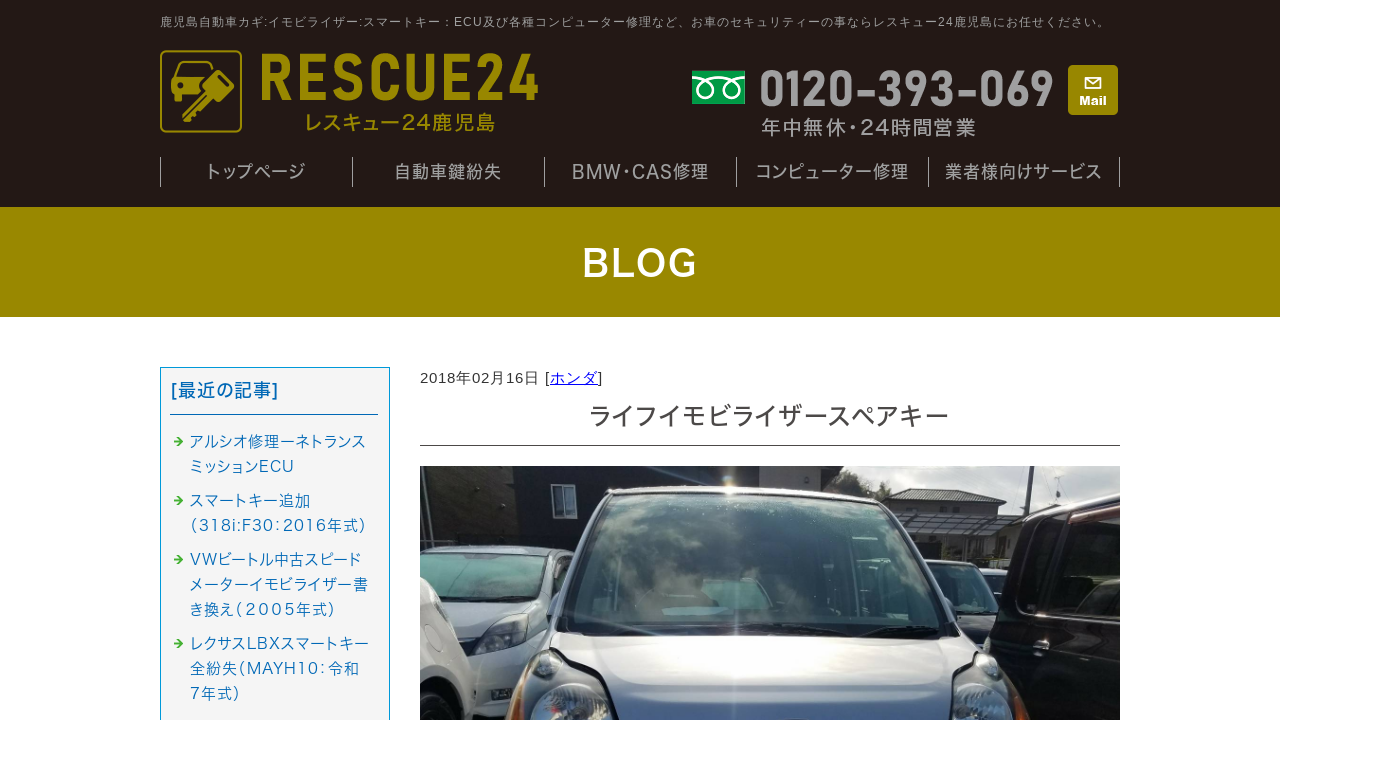

--- FILE ---
content_type: text/html; charset=shift_jis
request_url: https://www.rescue24imo.com/businessblog/honda/20180216441.html
body_size: 4737
content:
<!DOCTYPE html>
<html lang="ja">
<head prefix="og:http://ogp.me/ns#">
<meta charset="Shift_JIS">
<title>ライフイモビライザースペアキー - 鹿児島市のカギ作成ブログ</title>
<meta property="og:title" content="ライフイモビライザースペアキー - 鹿児島市のカギ作成ブログ">
<meta property="og:site_name" content="レスキュー24鹿児島">
<meta property="og:type" content="blog">
<meta property="og:image" content="https://www.rescue24imo.com/dataimge/1519105920.jpg">
<meta property="og:image" content="https://www.rescue24imo.com/dataimge/1519105930.jpg">
<meta property="og:image" content="https://www.rescue24imo.com/dataimge/1519105940.jpg">
<meta property="og:image" content="https://www.rescue24imo.com/dataimge/1519105950.jpg">
<meta property="og:image" content="https://www.rescue24imo.com/dataimge/1505962614.jpg">
<meta property="og:image" content="https://www.rescue24imo.com/dataimge/1492873482.jpg">
<link rel="canonical" href="https://www.rescue24imo.com/businessblog/honda/20180216441.html">
<link rel="alternate" media="only screen and (max-width: 640px)" href="https://www.rescue24imo.com/smartphone/businessblog/honda/20180216441.html">
<link rel="stylesheet" href="/datacss/style-960.css">
<script src="//typesquare.com/accessor/script/typesquare.js?C2fmSg9~Yh4%3D&fadein=0" charset="utf-8"></script>
<script src="https://ajax.googleapis.com/ajax/libs/jquery/1.9.0/jquery.min.js"></script>
<script src="/datajs/header-hight.js"></script>
<script src="/datajs/pagetop.js"></script>
<script src="/dropdown/dropdown.js" charset="shift_jis"></script>
<!-- Global site tag (gtag.js) - Google Analytics -->
<script async src="https://www.googletagmanager.com/gtag/js?id=G-ED8QND0VS9"></script>
<script>
  window.dataLayer = window.dataLayer || [];
  function gtag(){dataLayer.push(arguments);}
  gtag('js', new Date());
  gtag('config', 'G-ED8QND0VS9');
</script>
<meta name="description" content=" 販売車両にスペアキーがなくても安心！中古スマートキーの出張登録もいたします！ ホンダ全般：トヨタ：レクサス：スバルなど、中古スマートキーの再利用が可能！ ディーラーで再利用ができない中古スマートキーリモコンでも、レスキュー24では特殊工法によって登録し再">
<meta name="viewport" content="width=1260">
<script>iPhone_seturl="/smartphone/businessblog/honda/20180216441.html";iPhone_gocheck="on"; </script>
<script type="text/javascript" src="/datajs/iPhone.js" charset="shift_jis"></script>
</head>
<body>
<div id="WRAPPER">
<div id="backimgArea">
<div id="h1Area">
	<div id="h1top">
	<h1>鹿児島自動車カギ:イモビライザー:スマートキー：ECU及び各種コンピューター修理など、お車のセキュリティーの事ならレスキュー24鹿児島にお任せください。</h1>
	</div>
</div>
<div class="headertop-Area">
	<div class="headertop">
		<div class="headertop-left">
		<a href="/"><img src="/skinimg/logo.png" alt="レスキュー24鹿児島"></a>
		</div>
		<ul class="topcontactbox">
		<li><img src="/skinimg/tel.png" alt="電話番号"></li>
		<li><a href="/email/mail/form.cgi"><img src="/skinimg/mail.png" alt="お問合せ"></a></li>
		</ul>
	</div>
</div>
<div class="navi_bg"><ul id="nav5" class="nav">
<li class="navi_moji gmenulink">
<a href="/" >トップぺージ</a></li>
<li class="navi_moji gmenulink" id="color_1_m">
<a href="/car.html" >自動車鍵紛失</a><ul class="color_1 dmenuclose">
<li class="komoji gmenulink"><a href="/smart.html" >スマートキー</a></li>
<li class="komoji gmenulink"><a href="/immobirazer.html" >イモビライザー</a></li>
</ul>
</li>
<li class="navi_moji gmenulink">
<a href="/casrepair.html" >BMW・CAS修理</a></li>
<li class="navi_moji gmenulink">
<a href="/computer.html" >コンピューター修理</a></li>
<li class="navi_moji gmenulink">
<a href="/supplier.html" >業者様向けサービス</a></li>
</ul></div>
<div id="mainArea">
<div id="mainbackArea">
<div id="one_maincolumn">
<div id="two_center_column">
<div class="newsblogbox">
<div class="daititlebox mb20">
<h2>BLOG</h2>
</div>
<div id="blog_maincolumn">
<div id="blog_column">
<div class="blogentry">2018年02月16日 [<a href="https://www.rescue24imo.com/businessblog/honda/">ホンダ</a>]</div>
<div class="chutitlebox-blog"><h2>ライフイモビライザースペアキー</h2></div>
<div class="blogmes"><img src="/dataimge/1519105920.jpg" width="700" height="524" alt="a" title="a"><img src="/dataimge/1519105930.jpg" width="700" height="525" alt="a" title="a"><img src="/dataimge/1519105940.jpg" width="700" height="525" alt="a" title="a"><img src="/dataimge/1519105950.jpg" width="700" height="933" alt="a" title="a"><br><br>販売車両にスペアキーがなくても安心！中古スマートキーの出張登録もいたします！ <br><br><br>ホンダ全般：トヨタ：レクサス：スバルなど、中古スマートキーの再利用が可能！ <br><br><br>ディーラーで再利用ができない中古スマートキーリモコンでも、レスキュー24では特殊工法によって登録し再利用を可能にします。 <br><br><br>中古スマートキー（リビルトスマートキー）の販売 <br><br><br>再生品であるリビルト品の販売も行っています。<br>リビルト品は中身は新品同様です！！<br><br><br>新品のスマートキーは、カギ足と合わせると3万円前後もする高額商品ですが、リビルト品であれば新品よりも安価で購入できます。<br>レスキュー24では各種スマートキーを取り扱いしておりますので、どうぞお気軽にお問い合わせください。 <br><br><br>全品保障付 <br><br>レスキュー24が提供するスマートキーには、全品に3ヶ月間の保障が付いています！ <br><br>作業後ご希望のお客様はサービスで、高性能テスターにて車両の診断も行っております！！<br><br>中古スマートキー買取 <br><br>中古のスマートキーの買取りも行っています！ <br><br>スマートキーを紛失しても安心 <br><br>スマートキーの全紛失にもレスキュー24では対応しています！<br>※詳しいことはフリーダイヤルにて24時間いつでもお問い合わせください。<img src="/dataimge/1505962614.jpg" width="700" height="494" alt="a" title="a"><img src="/dataimge/1492873482.jpg" width="700" height="933" alt="a2" title="a2"></div>
<div class="mt40px-r">
<ul class="pagerlist">
</ul>
</div>
<div class="centerclear snsbutton"><div class="snsbutton_tate"><ul style="margin:0;padding:0px;"><li><a rel="nofollow" href="Facebook" onclick="window.open('https://www.facebook.com/sharer/sharer.php?u=https%3A%2F%2Fwww%2Erescue24imo%2Ecom%2Fbusinessblog%2Fhonda%2F20180216441%2Ehtml', '_blank', 'width=640,height=480,top=' + (screen.height-640)/2 + ',left=' + (screen.width-480)/2); return false;"><img src="/systemimg/Facebook.png" width="50" height="50" alt="Facebook"></a>
</li><li><a rel="nofollow" href="https://twitter.com/intent/tweet?text=https%3A%2F%2Fwww%2Erescue24imo%2Ecom%2Fbusinessblog%2Fhonda%2F20180216441%2Ehtml" target="_blank"><img src="/systemimg/Twitter.png" width="50" height="50" alt="Twitter"></a>
</li><li><a href="https://plus.google.com/share?url=https%3A%2F%2Fwww%2Erescue24imo%2Ecom%2Fbusinessblog%2Fhonda%2F20180216441%2Ehtml" onclick="javascript:window.open(this.href, '', 'menubar=no,toolbar=no,resizable=yes,scrollbars=yes,height=600,width=600');return false;"><img src="/systemimg/Google+.png" width="50" height="50" alt="Google+"></a>
</li><li><a href="http://b.hatena.ne.jp/add?mode=confirm&url=https%3A%2F%2Fwww%2Erescue24imo%2Ecom%2Fbusinessblog%2Fhonda%2F20180216441%2Ehtml" class="hatena-bookmark-button" data-hatena-bookmark-layout="standard-balloon" data-hatena-bookmark-lang="ja" title="このエントリーをはてなブックマークに追加"><img src="/systemimg/Hatena.png" width="50" height="50" alt="はてなブックマーク"></a>
</li><li><a href="mixi" onclick="window.open('http://mixi.jp/share.pl?u=https%3A%2F%2Fwww%2Erescue24imo%2Ecom%2Fbusinessblog%2Fhonda%2F20180216441%2Ehtml&k=d8a77bb05912a62e936011c3fe47e27f2b16d112','share',['width=632','height=456','location=yes','resizable=yes','toolbar=no','menubar=no','scrollbars=no','status=no'].join(',')); return false;"><img src="/systemimg/Mixi.png" width="50" height="50" alt="mixi"></a>
</li></ul></div></div>
</div>
<div id="leftnabi">
<div class="navi-b">
<div class="blogNavi mb10">
<div class="navi-b-title">[最近の記事]</div>
<hr>
<ul class="lineheight-120">
<li><a href="/businessblog/computer/202601051108.html">アルシオ修理ーネトランスミッションECU</a></li><li><a href="/businessblog/bmw/202601031107.html">スマートキー追加（318i:F30：2016年式）</a></li><li><a href="/businessblog/computer/202601021106.html">VWビートル中古スピードメーターイモビライザー書き換え（２００５年式）</a></li><li><a href="/businessblog/toyota/202601021105.html">レクサスLBXスマートキー全紛失（MAYH10：令和7年式）</a></li><li><a href="/businessblog/smart/202512311104.html">スマートキー故障基板交換（BMW：ミニR56）</a></li>
</ul>
<a href="/businessblog/list"><img src="/skinimg/kijilist-s.jpg" alt="記事一覧" width="160" height="30"></a>
</div>
<div class="blogNavi mb10">
<div class="navi-b-title">[カレンダー]</div>
<hr>
<div class="navi-b-cal">2月
<table border=0 cellspacing=0 cellpadding=0 summary="カレンダー" class="calendar">
<tr>
<td nowrap>日</td>
<td nowrap>月</td>
<td nowrap>火</td>
<td nowrap>水</td>
<td nowrap>木</td>
<td nowrap>金</td>
<td nowrap>土</td>
</tr>
<tr>
<td class="day_" nowrap></td>
<td class="day_" nowrap></td>
<td class="day_" nowrap></td>
<td class="day_" nowrap></td>
<td class="day_on" nowrap><a href="https://www.rescue24imo.com/businessblog/2018-02-01" class="on">1</a></td>
<td class="day_on" nowrap><a href="https://www.rescue24imo.com/businessblog/2018-02-02" class="on">2</a></td>
<td class="day_on" nowrap><a href="https://www.rescue24imo.com/businessblog/2018-02-03" class="on">3</a></td>
</tr>
<tr>
<td class="day_on" nowrap><a href="https://www.rescue24imo.com/businessblog/2018-02-04" class="on">4</a></td>
<td class="day_on" nowrap><a href="https://www.rescue24imo.com/businessblog/2018-02-05" class="on">5</a></td>
<td class="day_on" nowrap><a href="https://www.rescue24imo.com/businessblog/2018-02-06" class="on">6</a></td>
<td class="day_on" nowrap><a href="https://www.rescue24imo.com/businessblog/2018-02-07" class="on">7</a></td>
<td class="day_on" nowrap><a href="https://www.rescue24imo.com/businessblog/2018-02-08" class="on">8</a></td>
<td class="day_on" nowrap><a href="https://www.rescue24imo.com/businessblog/2018-02-09" class="on">9</a></td>
<td class="day_on" nowrap><a href="https://www.rescue24imo.com/businessblog/2018-02-10" class="on">10</a></td>
</tr>
<tr>
<td class="day_on" nowrap><a href="https://www.rescue24imo.com/businessblog/2018-02-11" class="on">11</a></td>
<td class="day_on" nowrap><a href="https://www.rescue24imo.com/businessblog/2018-02-12" class="on">12</a></td>
<td class="day_on" nowrap><a href="https://www.rescue24imo.com/businessblog/2018-02-13" class="on">13</a></td>
<td class="day_on" nowrap><a href="https://www.rescue24imo.com/businessblog/2018-02-14" class="on">14</a></td>
<td class="day_on" nowrap><a href="https://www.rescue24imo.com/businessblog/2018-02-15" class="on">15</a></td>
<td class="day_on" nowrap><a href="https://www.rescue24imo.com/businessblog/2018-02-16" class="on">16</a></td>
<td class="day" nowrap>17</td>
</tr>
<tr>
<td class="day_on" nowrap><a href="https://www.rescue24imo.com/businessblog/2018-02-18" class="on">18</a></td>
<td class="day_on" nowrap><a href="https://www.rescue24imo.com/businessblog/2018-02-19" class="on">19</a></td>
<td class="day_on" nowrap><a href="https://www.rescue24imo.com/businessblog/2018-02-20" class="on">20</a></td>
<td class="day" nowrap>21</td>
<td class="day" nowrap>22</td>
<td class="day_on" nowrap><a href="https://www.rescue24imo.com/businessblog/2018-02-23" class="on">23</a></td>
<td class="day" nowrap>24</td>
</tr>
<tr>
<td class="day" nowrap>25</td>
<td class="day" nowrap>26</td>
<td class="day" nowrap>27</td>
<td class="day" nowrap>28</td>
<td class="day_" nowrap></td>
<td class="day_" nowrap></td>
<td class="day_" nowrap></td>
</tr>
</table>
<a href="https://www.rescue24imo.com/businessblog/2018-01">&lt;前月</a>
<a href="https://www.rescue24imo.com/businessblog/2026-01">今月</a>
<a href="https://www.rescue24imo.com/businessblog/2018-03">翌月&gt;</a>
</div>
</div>
<div class="blogNavi mb20">
<div class="navi-b-title">[カテゴリーリスト]</div>
<hr>
<ul class="lineheight-120">
<li><a href="https://www.rescue24imo.com/businessblog/smart/">スマートキー</a></li><li><a href="https://www.rescue24imo.com/businessblog/immobilizer/">イモビライザー</a></li><li><a href="https://www.rescue24imo.com/businessblog/foreigncar/">外車</a></li><li><a href="https://www.rescue24imo.com/businessblog/malfunction/">故障</a></li><li><a href="https://www.rescue24imo.com/businessblog/inlock/">インロック解錠</a></li><li><a href="https://www.rescue24imo.com/businessblog/sparekey/">スペアキー、リモコン、キーレス</a></li><li><a href="https://www.rescue24imo.com/businessblog/remoteisland/">離島　遠方（コンピューター送り）</a></li><li><a href="https://www.rescue24imo.com/businessblog/benz/">ベンツ</a></li><li><a href="https://www.rescue24imo.com/businessblog/koreancar/">韓国車</a></li><li><a href="https://www.rescue24imo.com/businessblog/sakurajima/">桜島</a></li><li><a href="https://www.rescue24imo.com/businessblog/motorcycle/">オートバイ：その他</a></li><li><a href="https://www.rescue24imo.com/businessblog/toyota/">トヨタ：レクサス</a></li><li><a href="https://www.rescue24imo.com/businessblog/nissan/">ニッサン</a></li><li><a href="https://www.rescue24imo.com/businessblog/honda/">ホンダ</a></li><li><a href="https://www.rescue24imo.com/businessblog/mazda/">マツダ</a></li><li><a href="https://www.rescue24imo.com/businessblog/subaru/">スバル</a></li><li><a href="https://www.rescue24imo.com/businessblog/mitsubishi/">ミツビシ</a></li><li><a href="https://www.rescue24imo.com/businessblog/suzuki/">スズキ</a></li><li><a href="https://www.rescue24imo.com/businessblog/daihatsu/">ダイハツ</a></li><li><a href="https://www.rescue24imo.com/businessblog/isuzu/">イスズ</a></li><li><a href="https://www.rescue24imo.com/businessblog/hino/">日野（ヒノトラック）</a></li><li><a href="https://www.rescue24imo.com/businessblog/bmw/">BMW:MINI</a></li><li><a href="https://www.rescue24imo.com/businessblog/club/">キーコンビニRESCUE24</a></li><li><a href="https://www.rescue24imo.com/businessblog/news/">新着情報（新入荷）</a></li><li><a href="https://www.rescue24imo.com/businessblog/tester/">テスター診断：コーディング</a></li><li><a href="https://www.rescue24imo.com/businessblog/jackknife/">ジャックナイフキー：オリジナルキー</a></li><li><a href="https://www.rescue24imo.com/businessblog/computer/">コンピュータ修理：中古交換：書き換え</a></li><li><a href="https://www.rescue24imo.com/businessblog/qr/">お問い合わせラインQRコード</a></li><li><a href="https://www.rescue24imo.com/businessblog/bmwcas/">BMW CAS：FEM:EWS：FRM</a></li><li><a href="https://www.rescue24imo.com/businessblog/iphone/">スマホ修理</a></li>
</ul>
</div>
</div>
</div>
</div>
</div>
</div>
</div>
</div>
</div>
<p id="page-top"><a href="#WRAPPER" tabindex="0">PageTop</a></p>
<div id="bottomArea">
<div id="footer">
<div id="breadcrumbs">
			<ul>
				<li>
				<a href="/"><span style="title">トップページ</span></a>
				</li>
				<li>
				<a href="https://www.rescue24imo.com/businessblog/"><span style="title">鹿児島市のカギ作成ブログ</span></a>
				</li>
				<li>
				<span style="title">ライフイモビライザースペアキー</span>
				</li>
			</ul>
			</div>
<ul class="footer-yokolist">
<li><a href="/">トップページ</a></li>
<li><a href="/car.html">自動車鍵紛失</a></li>
<li><a href="/smart.html">スマートキー</a></li>
<li><a href="/casrepair.html">BMW・BMWミニCAS修理</a></li>
<li><a href="/supplier.html">業者様向けサービス</a></li>
<li><a href="/immobirazer.html">イモビライザー</a></li>
<li><a href="/computer.html">コンピューター修理</a></li>
<li><a href="/email/mail/form.cgi" >お問合せフォーム</a></li>
</ul>
<ul class="bottomcompany">
<li class="company"><img src="/skinimg/logo.png" alt="レスキュー24鹿児島"></li>
<li class="tel"><img src="/skinimg/tel.png" alt="電話番号"></li>
<li><img src="/skinimg/qr.jpg" alt="QR"></li>
</ul>
<div class="iphonebox">
<a href="https://ipanda-support.tech/ipanda-%E9%B9%BF%E5%85%90%E5%B3%B6%E5%AE%87%E5%AE%BF%E5%BA%97/" target="_blank"><img src="/skinimg/iphone.jpg" alt="iPhone・iPad・Android修理 iPANDA 鹿児島宇宿店"></a>
</div>
</div>
<div class="copyrightbox">
<div class="copyright"><p>Copyright(C) レスキュー24鹿児島 All Rights Reserved.</p></div>
</div>
</div>
<br class="clear">
</div>
</div>
</body>
</html>


--- FILE ---
content_type: text/css
request_url: https://www.rescue24imo.com/datacss/pc-background-100.css
body_size: 128
content:
/***********************************************
FileName: background-100.css　2022-03-20
***********************************************/

/*------------------------------------------
Background Style
------------------------------------------*/

.D-1{
	float: left;
	text-align: left;
	width: 100%;
	background:url(/skinimg/D-1.jpg) ;
	background-position: center top;
	background-repeat: repeat;
	clear: both;
	}

.D-2{
	float: left;
	text-align: left;
	width: 100%;
	background:url(/skinimg/D-2.jpg) ;
	background-position: center top;
	background-repeat: repeat;
	clear: both;
	}

.D-3{
	float: left;
	text-align: left;
	width: 100%;
	background:url(/skinimg/D-3.jpg) ;
	background-position: center top;
	background-repeat: repeat;
	clear: both;
	}

.D-4{
	float: left;
	text-align: left;
	width: 100%;
	background:url(/skinimg/D-4.jpg) ;
	background-position: center top;
	background-repeat: repeat;
	clear: both;
	}

.D-5{
	float: left;
	text-align: left;
	width: 100%;
	background:url(/skinimg/D-5.jpg) ;
	background-position: center top;
	background-repeat: repeat;
	clear: both;
	}

.M-1{
	float: left;
	text-align: left;
	width: 100%;
	background:url(/skinimg/M-1.jpg) ;
	background-position: center top;
	background-repeat: repeat;
	clear: both;
	}

.M-2{
	float: left;
	text-align: left;
	width: 100%;
	background:url(/skinimg/M-2.jpg) ;
	background-position: center top;
	background-repeat: repeat;
	clear: both;
	}

.M-3{
	float: left;
	text-align: left;
	width: 100%;
	background:url(/skinimg/M-3.jpg) ;
	background-position: center top;
	background-repeat: repeat;
	clear: both;
	}

.M-4{
	float: left;
	text-align: left;
	width: 100%;
	background:url(/skinimg/M-4.jpg) ;
	background-position: center top;
	background-repeat: repeat;
	clear: both;
	}

.M-5{
	float: left;
	text-align: left;
	width: 100%;
	background:url(/skinimg/M-5.jpg) ;
	background-position: center top;
	background-repeat: repeat;
	clear: both;
	}
